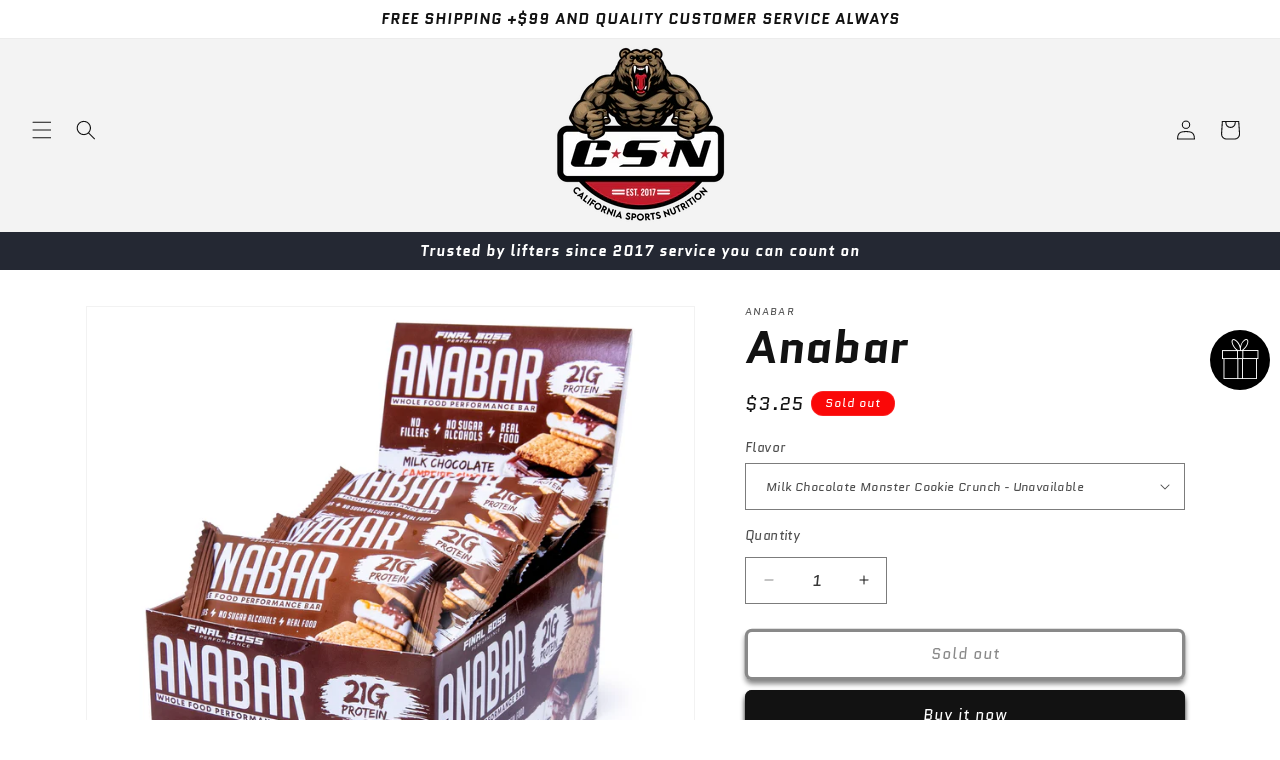

--- FILE ---
content_type: text/plain; charset=utf-8
request_url: https://app.marsello.com/Portal/Widget/ScriptToInstall/5ffdcee40880c0116cb3c217?aProvId=600f238d0880c00840314e94&shop=california-sports-nutrition.myshopify.com
body_size: 832
content:
(function() {var s, t, m, n; m = document.createElement('div'); m.id = 'marsello-area'; t = document.createElement('script'); t.type = 'text/javascript'; t.async = true; t.id = 'marsello-js'; m.style.cssText='position: absolute!important;overflow: hidden;width: 1px;height: 1px;margin: -1px;padding: 0;border: 0;word-wrap: normal!important;';t.setAttribute('marsello-url', 'https://app.marsello.com/');t.setAttribute('marsello-framecss', 'https://app.marsello.com/Scripts/dist/Home/react/bundle/marselloStyle.css');t.setAttribute('marsello-id', '5ffdcee40880c0116cb3c217'); t.setAttribute('marsello-provider-id', '600f238d0880c00840314e94'); t.src = 'https://cdn-01.marsello.com/Scripts/dist/Home/react/bundle/widgetShopify.js?1758549400'; s = document.getElementsByTagName('script')[0]; n = document.querySelectorAll('body > *')[0]; s.parentNode.insertBefore(t, s); n.parentNode.insertBefore(m, n); return; })();